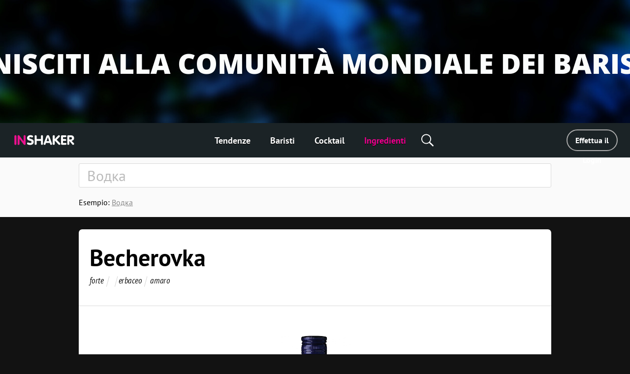

--- FILE ---
content_type: text/html; charset=utf-8
request_url: https://it.inshaker.com/goods/380
body_size: 9515
content:
<!DOCTYPE html><html lang="it"><head><title>Becherovka, cocktail al Becherovka</title><link rel="stylesheet" media="all" href="/assets/application-23ce8c9eea364188bc1ce7270513f1de0566a050909e3794152eb689a6d84eac.css" /><link rel="stylesheet" media="all" href="/assets/pages/cocktail/cocktail-085bdbbe09cb99582ceac9a7c22d094365e13ee106a7bf481cfc083db6cd2d51.css" data-dynamic="true" /><link rel="stylesheet" media="all" href="/assets/pages/cocktails/cocktails-033182fc45936e924e06ade3f8b12073b89be5461540d4704a77511c34606136.css" data-dynamic="true" /><link rel="stylesheet" media="all" href="/assets/pages/goods/goods-c5d1e6fd5d0c78dfec3188821db4f6483def33e7398ca4e090c997197e8456a9.css" data-dynamic="true" /><link rel="stylesheet" media="all" href="/assets/pages/articles-557a10c1258fb9ab5b95199f42ad4ed30ad6612ece031d930e1b981adba3f913.css" data-dynamic="true" /><link rel="stylesheet" media="all" href="/assets/search-13275d42732a7d07a4e921e73ff62dd68c64d4f3e3962250f086cc32b7b6f12a.css" data-dynamic="true" /><link rel="stylesheet" media="all" href="/assets/pages/faq-60b0856a53fe5bd31ebfdce5dbb49e032e16169bc79e1c59cd65be789ff62427.css" data-dynamic="true" /><meta content="Ricette di cocktail al Becherovka. Becherovka: Liquore tipico ceco, ottenuto dalla macerazione di una miscela di 20 erbe e spezie in un distillato neutro, che, in seguito, viene mescolato con acqua e zucchero, e invecchiato per due o tre settimane in botti di quercia." name="description" /><meta content="Becherovka, cocktail al Becherovka" property="og:title" /><meta content="Ricette di cocktail al Becherovka. Becherovka: Liquore tipico ceco, ottenuto dalla macerazione di una miscela di 20 erbe e spezie in un distillato neutro, che, in seguito, viene mescolato con acqua e zucchero, e invecchiato per due o tre settimane in botti di quercia." property="og:description" /><meta content="/inshaker-og.jpg" property="og:image" /><meta content="website" name="og:type" /><meta content="width=device-width, initial-scale=1, minimum-scale=1.0, user-scalable=no" name="viewport" /><meta content="noyaca" name="robots" /><link href="/favicons/favicon.svg" rel="icon" /><link color="#ffffff" href="/favicons/favicon.svg" rel="mask-icon" /><link href="/favicons/apple-icon-57x57.png" rel="apple-touch-icon" sizes="57x57" /><link href="/favicons/apple-icon-60x60.png" rel="apple-touch-icon" sizes="60x60" /><link href="/favicons/apple-icon-72x72.png" rel="apple-touch-icon" sizes="72x72" /><link href="/favicons/apple-icon-76x76.png" rel="apple-touch-icon" sizes="76x76" /><link href="/favicons/apple-icon-114x114.png" rel="apple-touch-icon" sizes="114x114" /><link href="/favicons/apple-icon-120x120.png" rel="apple-touch-icon" sizes="120x120" /><link href="/favicons/apple-icon-144x144.png" rel="apple-touch-icon" sizes="144x144" /><link href="/favicons/apple-icon-152x152.png" rel="apple-touch-icon" sizes="152x152" /><link href="/favicons/apple-icon-180x180.png" rel="apple-touch-icon" sizes="180x180" /><link href="/favicons/android-icon-192x192.png" rel="icon" sizes="192x192" type="image/png" /><link href="/favicons/favicon-32x32.png" rel="icon" sizes="32x32" type="image/png" /><link href="/favicons/favicon-96x96.png" rel="icon" sizes="96x96" type="image/png" /><link href="/favicons/favicon-16x16.png" rel="icon" sizes="16x16" type="image/png" /><link href="/favicons/manifest.json" rel="manifest" /><meta content="/ms-icon-144x144.png" name="msapplication-TileImage" /><meta content="#ffffff" name="theme-color" /><meta content="#ffffff" name="msapplication-TileColor" /><meta content="e28a2b0455b34ac9" name="yandex-verification" /><link href="http://127.0.0.1:3000/goods/380" hreflang="ru" rel="alternate" /><link href="http://127.0.0.1:3000/goods/380" hreflang="ukr" rel="alternate" /><link href="http://127.0.0.1:3000/goods/380" hreflang="de" rel="alternate" /><link href="http://127.0.0.1:3000/goods/380" hreflang="fr" rel="alternate" /><link href="http://127.0.0.1:3000/goods/380" hreflang="it" rel="alternate" /><link href="http://127.0.0.1:3000/goods/380" hreflang="es" rel="alternate" /><link href="http://127.0.0.1:3000/goods/380" hreflang="en-us" rel="alternate" /><link href="http://127.0.0.1:3000/goods/380" hreflang="en-uk" rel="alternate" /><script async="" charset="UTF-8" src="//web.webpushs.com/js/push/07c17eaf4954327bcd8fe4b3509b7dbf_1.js"></script><script async="" src="https://app.getreview.io/tags/poXcehvjeAKWmC0O/sdk.js"></script></head><body data-page="goods/show" data-user-avatar-image="/assets/common/avatar-icon-m-aafc69fc7c9c96c7c1dca0a0f7ded703eec272779ad660465bd43836d2663ee1.svg" lazy-bg-desktop="/assets/common/body-bg-bf9928ee232a5a485e2d840111ee4bb2b7affb0509ecc283e6c81d4956ca3038.jpg"><noscript><img src="https://www.google-analytics.com/collect?v=1&amp;tid=UA-1635720-17&amp;cid=74faf216-178c-48ee-ae04-f7c8b4264d28&amp;t=pageview&amp;dt=noscript&amp;dp=/goods/380" /></noscript><noscript><img src="https://mc.yandex.ru/watch/104361165" /></noscript><script>(function(i,s,o,g,r,a,m){i['GoogleAnalyticsObject']=r;i[r]=i[r]||function(){
  (i[r].q=i[r].q||[]).push(arguments)},i[r].l=1*new Date();a=s.createElement(o),
  m=s.getElementsByTagName(o)[0];a.async=1;a.src=g;m.parentNode.insertBefore(a,m)
})(window,document,'script','https://www.google-analytics.com/analytics.js','ga')

ga('create', 'UA-1635720-17')
ga('send', 'pageview')

// Yandex.Metrika counter
!function(e,t,a){(t[a]=t[a]||[]).push(function(){try{t.yaCounter104361165=new Ya.Metrika2({id:104361165,clickmap:!0,trackLinks:!0,accurateTrackBounce:!0,webvisor:!0})}catch(e){}});var c=e.getElementsByTagName("script")[0],n=e.createElement("script"),r=function(){c.parentNode.insertBefore(n,c)};n.type="text/javascript",n.async=!0,n.src="https://mc.yandex.ru/metrika/tag.js","[object Opera]"==t.opera?e.addEventListener("DOMContentLoaded",r,!1):r()}(document,window,"yandex_metrika_callbacks2");</script><script async="" src="https://www.googletagmanager.com/gtag/js?id=G-90XK9THMZN"></script><script>window.dataLayer = window.dataLayer || []; function gtag() {dataLayer.push(arguments);} gtag('js', new Date()); gtag('config', 'G-90XK9THMZN');</script><script id="mcjs">!function(c,h,i,m,p){m=c.createElement(h),p=c.getElementsByTagName(h)[0],m.async=1,m.src=i,p.parentNode.insertBefore(m,p)}(document,"script","https://chimpstatic.com/mcjs-connected/js/users/23c6a60c32920c0b343cdb27a/4a2408cc40da632aa8597ded4.js");</script><script src="https://appleid.cdn-apple.com/appleauth/static/jsapi/appleid/1/it_IT/appleid.auth.js" type="text/javascript"></script><script type="text/javascript"> var _tmr = window._tmr || (window._tmr = []); _tmr.push({id: "3089700", type: "pageView", start: (new Date()).getTime()}); (function (d, w, id) { if (d.getElementById(id)) return; var ts = d.createElement("script"); ts.type = "text/javascript"; ts.async = true; ts.id = id; ts.src = "https://top-fwz1.mail.ru/js/code.js"; var f = function () {var s = d.getElementsByTagName("script")[0]; s.parentNode.insertBefore(ts, s);}; if (w.opera == "[object Opera]") { d.addEventListener("DOMContentLoaded", f, false); } else { f(); } })(document, window, "topmailru-code"); </script><noscript><div><img alt="Top.Mail.Ru" src="https://top-fwz1.mail.ru/counter?id=3089700;js=na" style="border:0;position:absolute;left:-9999px;" /></div></noscript><a href="https://it.inshaker.com/users/sign_in" id="banner"><img class="desktop banner" data-src="/uploads/billboard/promo/31/1650019173-5.jpg" /><img class="mobile banner" data-src="/uploads/billboard/mobile_image/31/1650019173-5.jpg" /><script>(function(){
  desktopMediaQuery = matchMedia('(min-width: 992px)')
  var desktop = banner.querySelector('.banner.desktop')
  var mobile = banner.querySelector('.banner.mobile')

  var listener = function(m) {
    if (m.matches) {
      if (desktop.dataset.src) {
        desktop.src = desktop.dataset.src
      }
    } else {
      if (mobile.dataset.src) {
        mobile.src = mobile.dataset.src
      }
    }
  }
  banner.setSrc = function() {
    listener(desktopMediaQuery)
  }
  banner.setSrc()
  desktopMediaQuery.addListener(listener)
})()</script></a><div class="desktop-header desktop"><a class="logo" href="/"><img src="/assets/common/logo-4bfdb85cfd6f55be4eeedd5b57c908c01806a711f88622a932aad9abb34fce11.svg" /></a><div class="links"><a class="link" href="/">Tendenze</a><a class="link" href="/user_barmen">Baristi</a><a class="link" href="/cocktails">Cocktail</a><a class="link" href="/goods">Ingredienti</a><div class="global-search-button"><div class="icon search" onmousedown="toggleSearch(event)"></div><div class="global-search desktop"><input autocomplete="off" class="global-search-input" name="q" onfocus="globalSearchFocus(this)" oninput="globalSearchInput(this)" placeholder="Cerca per sito" /><div class="search-clear-button mobile" onclick="clearGlobalSearch(this)"></div></div></div></div><div class="right"><a class="login" data-type="popup" href="/users/sign_in">Effettua il Login</a></div></div><div class="mobile-top-header mobile-header mobile slide-up-on-scroll"><a class="logo" href="/"><img src="/assets/common/logo-4bfdb85cfd6f55be4eeedd5b57c908c01806a711f88622a932aad9abb34fce11.svg" /></a><div class="right-control"><div class="icon search" onmousedown="toggleSearch(event)"></div><a class="icon logout" data-refresh-layout="true" href="/users/sign_out"></a></div><div class="hamburger" onclick="toggleMobileMenu()"><div class="line"></div><div class="line"></div><div class="line"></div></div></div><div class="mobile-top-header mobile-login-header mobile"><a class="back signin" onclick="history.back()"></a><a class="back signup forgot" onclick="backInPassword()"></a><a class="back omniauth-email" href="/users/sign_in"></a><article><div class="signin">Effettua il Login</div><div class="signup">Accedi</div><div class="forgot">Dimenticata la password?</div><div class="omniauth-email">Inserisci le tue informazioni</div></article></div><div class="mobile-menu mobile"><div class="mobile-menu-header"><div class="hamburger" onclick="toggleMobileMenu()"></div><a class="logo" href="/"><img src="/assets/welcome/logo-4bfdb85cfd6f55be4eeedd5b57c908c01806a711f88622a932aad9abb34fce11.svg" /></a><div class="content"><div class="login"><a href="/users/sign_in">Effettua il Login</a></div></div></div><div class="mobile-menu-content"><div class="mobile-menu-content-link"><a class="link" href="/"><div class="icon"><img src="/assets/articles/trends-86ee541ebed8e936488d8414883716f6fa1532afcd80227cbeb3f4b7b08cab3f.png" srcset="/assets/articles/trends@2x-16a5ab6deb483bb3a516de7d7a42047b4a8bd54d45c03f4b808ac0d6054614b1.png 2x, /assets/articles/trends@3x-b9ef9ef4b84bfd1c5283a2b86af476fb586a7e83e9b62706e536a3ead65e548d.png 3x" /></div><div class="text">Tendenze</div></a></div><div class="mobile-menu-content-link"><a class="link" href="/user_barmen"><div class="icon"><img src="/assets/icons/user-0061ebceb8ca9dc0df896caf7e651b18ddc89f68c03537c37b7c29be406f7c6c.png" srcset="/assets/icons/user@2x-5d327ad1760af62c5c3c2ca9021a19ade9a0cb40b4748c7fbf5cd6cfd482efab.png 2x, /assets/icons/user@3x-b20e7354af20c44dcf23c798f8716547b8d8c97d37d1f0375172f35e1a829cec.png 3x" /></div><div class="text">Baristi</div></a></div><div class="mobile-menu-content-link"><a class="link" href="/cocktails"><div class="icon"><img src="/assets/icons/cocktail-038c86fd1a793b17b6a96c438962283a46c5a2d01e72114d0faeb610bd741a03.png" srcset="/assets/icons/cocktail@2x-02723a91c268c951f5142cedd54de6c6203bfc2708d4a297edc26d4a04f17cd7.png 2x, /assets/icons/cocktail@3x-7c817f5b280c569fd0c84fd0c47fd0b14beccf1c68bce84bcaba02028afd3ee5.png 3x" /></div><div class="text">Cocktail</div></a></div><div class="mobile-menu-content-link"><a class="link" href="/goods"><div class="icon"><img src="/assets/icons/champagne-f97a6e34732db95fd5780dbc9d164a2083e67df50fd8601cb802196889e87b0d.png" srcset="/assets/icons/champagne@2x-6057535b57de54d922f5c833e3792cbcdc65454930d5d83d561a9c885971f863.png 2x, /assets/icons/champagne@3x-28b073fbb53ca546fa5a4f658c5c82f3c4b1de31fa48efb871b0be8333c1b9c4.png 3x" /></div><div class="text">Ingredienti</div></a></div><div class="mobile-menu-content-link"><a class="link" href="/parties"><div class="icon"><img src="/assets/icons/balloon-e72f0d896d32513c89f1cd3275af302bf2c3fd82037ce2e6cb3c2c211694e69f.png" srcset="/assets/icons/balloon@2x-facc990384e8e3839182c1d17e99c3dd99a6bf167ec4987e0a46d403a394b7d3.png 2x, /assets/icons/balloon@3x-3741ceb55ebe827d398a2e50c55e059fe66be150345570adf5a5d810bd0d99b1.png 3x" /></div><div class="text">Calcolatore del partito</div></a></div><div class="mobile-menu-content-link"><a class="link" href="/ratings"><div class="icon"><img src="/assets/icons/bars-63d59376253742921643c5e8eeb01ed022c5c2137a78ebce47bb36635e2a1f40.png" srcset="/assets/icons/bars@2x-7dad4ff461763f9d1d81f7798591ef02a10690e1ee0402d2f73e43e5abe620c1.png 2x, /assets/icons/bars@3x-ea173f216d2ba09736fc4f0874d887c4622852adfa26ad972068e64ab123cd2f.png 3x" /></div><div class="text">Valutazione Cocktail</div></a></div><div class="mobile-menu-content-link"><a class="link" href="/barmen"><div class="icon"><img src="/assets/icons/star-80942f49ec51557d72618e68c69a7f0e1b2c74694a7a400962553e7b44875d20.png" srcset="/assets/icons/star@2x-6c082e40d064e4c6af98ad687356d4875495b6a9a4a8e30d90a4f9ae01830b66.png 2x, /assets/icons/star@3x-328b68f7becd4aba38430c13aa909cfeee535dab1704d290223402cdf958e174.png 3x" /></div><div class="text">Stelle</div></a></div></div><div class="mobile-menu-footer"><a class="link" href="/chi-siamo">Chi siamo</a><a class="link" href="/cdn-cgi/l/email-protection#ec89888598839e858d80ac85829f848d87899ec28f8381">Contatti</a><a class="link" href="/welcome#languages">Cambia lingua</a><div class="socials mobile"></div><div class="copy">© Inshaker 2025</div></div></div><div class="global-search mobile"><input autocomplete="off" class="global-search-input" name="q" onfocus="globalSearchFocus(this)" oninput="globalSearchInput(this)" placeholder="Cerca per sito" /><div class="search-clear-button mobile" onclick="clearGlobalSearch(this)"></div></div><div class="global-search-results slide-up-on-scroll" data-articles-sections="trends,missions" data-i18n-count="{&quot;few&quot;:&quot;%{count} risultati&quot;,&quot;many&quot;:&quot;%{count} risultati&quot;,&quot;one&quot;:&quot;%{count} risultati&quot;,&quot;other&quot;:&quot;%{count} risultati&quot;}" hidden=""><div class="global-search-results-section global-search-results-trends-section"><div class="global-search-result-title"><div class="global-search-result-title-text">Tendenze - <div class="count"></div></div><a class="global-search-result-link-to-all">Vedi tutto</a></div><div class="items"></div></div><div class="global-search-results-section global-search-results-missions-section"><div class="global-search-result-title"><div class="global-search-result-title-text">Missione - <div class="count"></div></div><a class="global-search-result-link-to-all">Vedi tutto</a></div><div class="items"></div></div><div class="global-search-results-section global-search-results-goods-section"><div class="global-search-result-title"><div class="global-search-result-title-text">Ingredienti - <div class="count"></div></div><a class="global-search-result-link-to-all">Vedi tutto</a></div><div class="items"></div></div><div class="global-search-results-section global-search-results-cocktails-section"><div class="global-search-result-title"><div class="global-search-result-title-text">Cocktail - <div class="count"></div></div><a class="global-search-result-link-to-all">Vedi tutto</a></div><div class="items"></div></div><div class="global-search-results-section global-search-results-users-section"><div class="global-search-result-title"><div class="global-search-result-title-text">Baristi - <div class="count"></div></div><a class="global-search-result-link-to-all">Vedi tutto</a></div><div class="items"></div></div><div class="global-search-results-section global-search-results-barmen-section"><div class="global-search-result-title"><div class="global-search-result-title-text">Stelle - <div class="count"></div></div><a class="global-search-result-link-to-all">Vedi tutto</a></div><div class="items"></div></div><div hidden=""><svg class="signed-lock" height="16px" viewbox="0 0 1792 1792" width="16px" xmlns="https://www.w3.org/2000/svg"><path d="M1728 576v256q0 26-19 45t-45 19h-64q-26 0-45-19t-19-45v-256q0-106-75-181t-181-75-181 75-75 181v192h96q40 0 68 28t28 68v576q0 40-28 68t-68 28h-960q-40 0-68-28t-28-68v-576q0-40 28-68t68-28h672v-192q0-185 131.5-316.5t316.5-131.5 316.5 131.5 131.5 316.5z"></path></svg><svg class="unsigned-lock" height="16px" version="1.1" viewbox="0.0 0 1152.0 2048" width="16px" xmlns="https://www.w3.org/2000/svg" xmlns:xlink="https://www.w3.org/1999/xlink"><path d="M320,896h512V704c0-70.667-25-131-75-181s-110.333-75-181-75s-131,25-181,75s-75,110.333-75,181V896z M1152,992v576  c0,26.667-9.333,49.333-28,68s-41.333,28-68,28H96c-26.667,0-49.333-9.333-68-28s-28-41.333-28-68V992c0-26.667,9.333-49.333,28-68  s41.333-28,68-28h32V704c0-122.667,44-228,132-316s193.333-132,316-132s228,44,316,132s132,193.333,132,316v192h32  c26.667,0,49.333,9.333,68,28S1152,965.333,1152,992z"></path></svg></div></div><div id="landscape"><div class="landscape-content"><img src="/assets/common/landscape-icon-5cc1ef1419e9ae11855a5c837dba9ac7d30edf81049f2561ca5ee9abcfe9029e.svg" /><p>Per cortesia tieni diritto il telefono</p></div></div><div id="sub-header"><form action="/goods" class="search-form"><div class="search-form-content mobile-padding-bottom"><input autocomplete="off" class="search-input" name="q" placeholder="Водка" value="" /><span class="search-clear-button"></span><ul class="search-autocomplete" data-min-length="2" data-path="/goods/autocomplete"></ul></div><div class="search-footer"><div class="search-example"><span class="label">Esempio: </span><span class="value">Водка</span></div></div></form></div><div id="main"><div class="common-box good" id="the-cocktail"><div class="common-title header"><h1 class="common-name">Becherovka</h1><ul class="tags"><li class="item"> <a class="tag" href="/goods?q=forte">forte</a></li><li class="item"> <a class="tag" href="/goods"></a></li><li class="item"> <a class="tag" href="/goods?q=erbaceo">erbaceo</a></li><li class="item"> <a class="tag" href="/goods?q=amaro">amaro</a></li></ul></div><div class="common-content common-image-frame photo goods-photo" style="background-image:url(/uploads/good/image_common/380/Becherovka-promo.jpg)"></div><div id="goods-about"><div class="common-content-plain common-wave common-content"><div class="body"><span id="goods-text"><p>Liquore tipico ceco, ottenuto dalla macerazione di una miscela di 20 erbe e spezie in un distillato neutro, che, in seguito, viene mescolato con acqua e zucchero, e invecchiato per due o tre settimane in botti di quercia.</p></span></div></div></div></div><div class="common-box"><div class="common-content common-top" id="related"><div class="common-content-plain"><h2 class="common-sub-title title"><span class="common-sub-name">6 cocktails con Becherovka</span></h2></div><div class="cocktail-rows"><div class="cocktail-item" data-id="198"><a class="cocktail-item-preview" href="/cocktails/198-bohemian"><img class="cocktail-item-image" height="300" src="/uploads/cocktail/hires/198/icon_1557227720-Bohemian__highres.jpg" title="Bohemian" /><div class="cocktail-item-name">Bohemian</div></a><div class="cocktail-item-goods"><a class="cocktail-item-good" href="/goods/380"><img class="cocktail-item-good-icon" src="/uploads/good/icon_it/380/Becherovka-preview.jpg" style="background-color:#8C9846" title="Becherovka" /><div class="cocktail-item-good-name">Becherovka</div></a><a class="cocktail-item-good" href="/goods/399"><img class="cocktail-item-good-icon" src="/uploads/good/icon_it/399/1619162210-De-Kuyper-Peach-200х200.jpg" style="background-color:#D9BA9B" title="Liquore alla pesca" /><div class="cocktail-item-good-name">Liquore alla pesca</div></a><a class="cocktail-item-good" href="/goods/133"><img class="cocktail-item-good-icon" src="/uploads/good/icon_common/133/1562833131-Honey_syrup_-_icon.jpg" style="background-color:#D7C9A4" title="Sciroppo di miele" /><div class="cocktail-item-good-name">Sciroppo di miele</div></a><a class="cocktail-item-good" href="/goods/9"><img class="cocktail-item-good-icon" src="/uploads/good/icon_it/9/Lemon_juice-preview.jpg" style="background-color:#D1C851" title="Succo di limone" /><div class="cocktail-item-good-name">Succo di limone</div></a><a class="cocktail-item-good" href="/goods/502"><img class="cocktail-item-good-icon" src="/uploads/good/icon_it/502/Earl-Grey-tea-preview.jpg" style="background-color:#53474B" title="Tè earl grey" /><div class="cocktail-item-good-name">Tè earl grey</div></a><a class="cocktail-item-good" href="/goods/528"><img class="cocktail-item-good-icon" src="/uploads/good/icon_it/528/Green-Apple-preview.jpg" style="background-color:#80A560" title="Mela" /><div class="cocktail-item-good-name">Mela</div></a><a class="cocktail-item-good" href="/goods/120"><img class="cocktail-item-good-icon" src="/uploads/good/icon_it/120/cinnamon-preview.jpg" style="background-color:#B67440" title="Cannella in polvere" /><div class="cocktail-item-good-name">Cannella in polvere</div></a><a class="cocktail-item-good" href="/goods/31"><img class="cocktail-item-good-icon" src="/uploads/good/icon_it/31/preview.jpg" style="background-color:#BBC1D1" title="Cubetti di ghiaccio" /><div class="cocktail-item-good-name">Cubetti di ghiaccio</div></a></div></div><div class="cocktail-item" data-id="509"><a class="cocktail-item-preview" href="/cocktails/509-piazza-rossa"><img class="cocktail-item-image" height="242" src="/uploads/cocktail/hires/509/icon_1556629387-Red-Square__highres.jpg" title="Piazza Rossa" /><div class="cocktail-item-name">Piazza Rossa</div></a><div class="cocktail-item-goods"><a class="cocktail-item-good" href="/goods/380"><img class="cocktail-item-good-icon" src="/uploads/good/icon_it/380/Becherovka-preview.jpg" style="background-color:#8C9846" title="Becherovka" /><div class="cocktail-item-good-name">Becherovka</div></a><a class="cocktail-item-good" href="/goods/121"><img class="cocktail-item-good-icon" src="/uploads/good/icon_common/121/1562834051-Vanilla_syrup_-_icon.jpg" style="background-color:#CCCBB6" title="Sciroppo di vaniglia" /><div class="cocktail-item-good-name">Sciroppo di vaniglia</div></a><a class="cocktail-item-good" href="/goods/9"><img class="cocktail-item-good-icon" src="/uploads/good/icon_it/9/Lemon_juice-preview.jpg" style="background-color:#D1C851" title="Succo di limone" /><div class="cocktail-item-good-name">Succo di limone</div></a><a class="cocktail-item-good" href="/goods/713"><img class="cocktail-item-good-icon" src="/uploads/good/icon_common/713/1562581236-icon.jpg" style="background-color:#E7CED2" title="Purea di lampone" /><div class="cocktail-item-good-name">Purea di lampone</div></a><a class="cocktail-item-good" href="/goods/576"><img class="cocktail-item-good-icon" src="/uploads/good/icon_it/576/Rosemary-preview.jpg" style="background-color:#6C9249" title="Rosmarino" /><div class="cocktail-item-good-name">Rosmarino</div></a><a class="cocktail-item-good" href="/goods/31"><img class="cocktail-item-good-icon" src="/uploads/good/icon_it/31/preview.jpg" style="background-color:#BBC1D1" title="Cubetti di ghiaccio" /><div class="cocktail-item-good-name">Cubetti di ghiaccio</div></a></div></div><div class="cocktail-item" data-id="954"><a class="cocktail-item-preview" href="/cocktails/954-vin-brul-ceco"><img class="cocktail-item-image" height="266" src="/uploads/cocktail/hires/954/icon_1556721463-Czech-Mulled-Wine__highres.jpg" title="Vin Brulé Ceco" /><div class="cocktail-item-name">Vin Brulé Ceco</div></a><div class="cocktail-item-goods"><a class="cocktail-item-good" href="/goods/380"><img class="cocktail-item-good-icon" src="/uploads/good/icon_it/380/Becherovka-preview.jpg" style="background-color:#8C9846" title="Becherovka" /><div class="cocktail-item-good-name">Becherovka</div></a><a class="cocktail-item-good" href="/goods/432"><img class="cocktail-item-good-icon" src="/uploads/good/icon_it/432/dry-red-wine-preview.jpg" style="background-color:#4C3C47" title="Vino rosso secco" /><div class="cocktail-item-good-name">Vino rosso secco</div></a><a class="cocktail-item-good" href="/goods/176"><img class="cocktail-item-good-icon" src="/uploads/good/icon_it/176/Lime_juice-preview.jpg" style="background-color:#B3BE56" title="Succo di lime" /><div class="cocktail-item-good-name">Succo di lime</div></a><a class="cocktail-item-good" href="/goods/589"><img class="cocktail-item-good-icon" src="/uploads/good/icon_it/589/Honey-preview.jpg" style="background-color:#754C0E" title="Miele" /><div class="cocktail-item-good-name">Miele</div></a><a class="cocktail-item-good" href="/goods/330"><img class="cocktail-item-good-icon" src="/uploads/good/icon_it/330/cinnamon-stick-preview.jpg" style="background-color:#9A6B4F" title="Bastoncini di cannella" /><div class="cocktail-item-good-name">Bastoncini di cannella</div></a></div></div><div class="cocktail-item" data-id="955"><a class="cocktail-item-preview" href="/cocktails/955-t-ceco"><img class="cocktail-item-image" height="310" src="/uploads/cocktail/hires/955/icon_1556721893-chech-saloop-highres.jpg" title="Tè Ceco" /><div class="cocktail-item-name">Tè Ceco</div></a><div class="cocktail-item-goods"><a class="cocktail-item-good" href="/goods/380"><img class="cocktail-item-good-icon" src="/uploads/good/icon_it/380/Becherovka-preview.jpg" style="background-color:#8C9846" title="Becherovka" /><div class="cocktail-item-good-name">Becherovka</div></a><a class="cocktail-item-good" href="/goods/295"><img class="cocktail-item-good-icon" src="/uploads/good/icon_common/295/1562833766-Simple_syrup_-_icon.jpg" style="background-color:#C6C4AF" title="Sciroppo di zucchero" /><div class="cocktail-item-good-name">Sciroppo di zucchero</div></a><a class="cocktail-item-good" href="/goods/9"><img class="cocktail-item-good-icon" src="/uploads/good/icon_it/9/Lemon_juice-preview.jpg" style="background-color:#D1C851" title="Succo di limone" /><div class="cocktail-item-good-name">Succo di limone</div></a><a class="cocktail-item-good" href="/goods/8"><img class="cocktail-item-good-icon" src="/uploads/good/icon_it/8/Frobishers-Orange-juice-preview.jpg" style="background-color:#E2C49E" title="Succo d&#39;arancia" /><div class="cocktail-item-good-name">Succo d&#39;arancia</div></a><a class="cocktail-item-good" href="/goods/79"><img class="cocktail-item-good-icon" src="/uploads/good/icon_it/79/still-water-voss-preview.jpg" style="background-color:#D1DADF" title="Acqua naturale" /><div class="cocktail-item-good-name">Acqua naturale</div></a><a class="cocktail-item-good" href="/goods/4"><img class="cocktail-item-good-icon" src="/uploads/good/icon_it/4/orange-preview.jpg" style="background-color:#F2A410" title="Arancia" /><div class="cocktail-item-good-name">Arancia</div></a></div></div><div class="cocktail-item" data-id="518"><a class="cocktail-item-preview" href="/cocktails/518-bonnie-e-clyde"><img class="cocktail-item-image" height="158" src="/uploads/cocktail/hires/518/icon_1556817109-Bonnie-and-Clyde__highres.jpg" title="Bonnie e Clyde" /><div class="cocktail-item-name">Bonnie e Clyde</div></a><div class="cocktail-item-goods"><a class="cocktail-item-good" href="/goods/380"><img class="cocktail-item-good-icon" src="/uploads/good/icon_it/380/Becherovka-preview.jpg" style="background-color:#8C9846" title="Becherovka" /><div class="cocktail-item-good-name">Becherovka</div></a><a class="cocktail-item-good" href="/goods/405"><img class="cocktail-item-good-icon" src="/uploads/good/icon_it/405/1619162472-De-Kuyper-Sour-Apple-200х200.jpg" style="background-color:#A5C282" title="Liquore alla mela verde" /><div class="cocktail-item-good-name">Liquore alla mela verde</div></a><a class="cocktail-item-good" href="/goods/176"><img class="cocktail-item-good-icon" src="/uploads/good/icon_it/176/Lime_juice-preview.jpg" style="background-color:#B3BE56" title="Succo di lime" /><div class="cocktail-item-good-name">Succo di lime</div></a><a class="cocktail-item-good" href="/goods/603"><img class="cocktail-item-good-icon" src="/uploads/good/icon_it/603/Gooseberry-Jam-preview.jpg" style="background-color:#B0A68B" title="Confettura di uva spina" /><div class="cocktail-item-good-name">Confettura di uva spina</div></a><a class="cocktail-item-good" href="/goods/31"><img class="cocktail-item-good-icon" src="/uploads/good/icon_it/31/preview.jpg" style="background-color:#BBC1D1" title="Cubetti di ghiaccio" /><div class="cocktail-item-good-name">Cubetti di ghiaccio</div></a></div></div><div class="cocktail-item" data-id="455"><a class="cocktail-item-preview" href="/cocktails/455-karel-gott"><img class="cocktail-item-image" height="241" src="/uploads/cocktail/hires/455/icon_Karel-Gott__highres.jpg" title="Karel Gott" /><div class="cocktail-item-name">Karel Gott</div></a><div class="cocktail-item-goods"><a class="cocktail-item-good" href="/goods/88"><img class="cocktail-item-good-icon" src="/uploads/good/icon_it/88/Rum-Angostura-Reserva-White-preview.jpg" style="background-color:#D7BF9B" title="Rum bianco" /><div class="cocktail-item-good-name">Rum bianco</div></a><a class="cocktail-item-good" href="/goods/54"><img class="cocktail-item-good-icon" src="/uploads/good/icon_it/54/1619161011-De-Kuyper-Triple-Sec-200х200.jpg" style="background-color:#D7BCA7" title="Triple sec" /><div class="cocktail-item-good-name">Triple sec</div></a><a class="cocktail-item-good" href="/goods/380"><img class="cocktail-item-good-icon" src="/uploads/good/icon_it/380/Becherovka-preview.jpg" style="background-color:#8C9846" title="Becherovka" /><div class="cocktail-item-good-name">Becherovka</div></a><a class="cocktail-item-good" href="/goods/295"><img class="cocktail-item-good-icon" src="/uploads/good/icon_common/295/1562833766-Simple_syrup_-_icon.jpg" style="background-color:#C6C4AF" title="Sciroppo di zucchero" /><div class="cocktail-item-good-name">Sciroppo di zucchero</div></a><a class="cocktail-item-good" href="/goods/481"><img class="cocktail-item-good-icon" src="/uploads/good/icon_it/481/Frobishers-Cranberry-juice-preview.jpg" style="background-color:#D8B1A0" title="Succo di mirtilli rossi" /><div class="cocktail-item-good-name">Succo di mirtilli rossi</div></a><a class="cocktail-item-good" href="/goods/176"><img class="cocktail-item-good-icon" src="/uploads/good/icon_it/176/Lime_juice-preview.jpg" style="background-color:#B3BE56" title="Succo di lime" /><div class="cocktail-item-good-name">Succo di lime</div></a><a class="cocktail-item-good" href="/goods/152"><img class="cocktail-item-good-icon" src="/uploads/good/icon_it/152/raspberry-preview.jpg" style="background-color:#D35560" title="Lampone" /><div class="cocktail-item-good-name">Lampone</div></a><a class="cocktail-item-good" href="/goods/31"><img class="cocktail-item-good-icon" src="/uploads/good/icon_it/31/preview.jpg" style="background-color:#BBC1D1" title="Cubetti di ghiaccio" /><div class="cocktail-item-good-name">Cubetti di ghiaccio</div></a></div></div></div></div></div><div class="common-box"><div class="common-content common-top" id="trendy-goods"><div class="common-content-plain"><h2 class="common-sub-title title"><span class="common-sub-name">Becherovka è perfetto da combinare con</span></h2></div><ul class="goods"><li class="common-good-icon"><a class="common-good-icon" href="/goods/330"><div class="icon" lazy-bg="/uploads/good/icon_it/330/cinnamon-stick-preview.jpg" style="background-color:#9A6B4F"></div><div class="name">Bastoncini di cannella</div></a></li><li class="common-good-icon"><a class="common-good-icon" href="/goods/589"><div class="icon" lazy-bg="/uploads/good/icon_it/589/Honey-preview.jpg" style="background-color:#754C0E"></div><div class="name">Miele</div></a></li><li class="common-good-icon"><a class="common-good-icon" href="/goods/121"><div class="icon" lazy-bg="/uploads/good/icon_common/121/1562834051-Vanilla_syrup_-_icon.jpg" style="background-color:#CCCBB6"></div><div class="name">Sciroppo di vaniglia</div></a></li><li class="common-good-icon"><a class="common-good-icon" href="/goods/79"><div class="icon" lazy-bg="/uploads/good/icon_it/79/still-water-voss-preview.jpg" style="background-color:#D1DADF"></div><div class="name">Acqua naturale</div></a></li><li class="common-good-icon"><a class="common-good-icon" href="/goods/576"><div class="icon" lazy-bg="/uploads/good/icon_it/576/Rosemary-preview.jpg" style="background-color:#6C9249"></div><div class="name">Rosmarino</div></a></li><li class="common-good-icon"><a class="common-good-icon" href="/goods/432"><div class="icon" lazy-bg="/uploads/good/icon_it/432/dry-red-wine-preview.jpg" style="background-color:#4C3C47"></div><div class="name">Vino rosso secco</div></a></li><li class="common-good-icon"><a class="common-good-icon" href="/goods/405"><div class="icon" lazy-bg="/uploads/good/icon_it/405/1619162472-De-Kuyper-Sour-Apple-200х200.jpg" style="background-color:#A5C282"></div><div class="name">Liquore alla mela verde</div></a></li><li class="common-good-icon"><a class="common-good-icon" href="/goods/603"><div class="icon" lazy-bg="/uploads/good/icon_it/603/Gooseberry-Jam-preview.jpg" style="background-color:#B0A68B"></div><div class="name">Confettura di uva spina</div></a></li></ul></div></div><div class="common-box"><div class="common-content common-top" id="faq"><div class="common-content-plain"><h2 class="common-sub-title title"><span class="common-sub-name">Domande frequenti sui cocktail</span></h2></div><div class="faq-block" itemscope="" itemtype="https://schema.org/FAQPage"><div class="faq-block__item" itemprop="mainEntity" itemscope="" itemtype="https://schema.org/Question"><h3 class="faq-block__question" itemprop="name">Quali cocktail sono di tendenza ora<i class="faq-block__icon"></i></h3><div class="faq-block__answer_box" itemprop="acceptedAnswer" itemscope="" itemtype="https://schema.org/Answer"><div class="faq-block__answer" itemprop="text">I 5 cocktail più famosi al mondo - <a href="/cocktails/594-martini-royale">Martini Royale</a><span>,</span><a href="/cocktails/314-laguna-blu">Laguna Blu</a><span>,</span><a href="/cocktails/677-margarita-alla-fragola">Margarita alla Fragola</a><span>,</span><a href="/cocktails/869-tequila-batanga">Tequila Batanga</a><span>,</span><a href="/cocktails/13-smash-al-basilico">Smash al Basilico</a></div></div></div><div class="faq-block__item" itemprop="mainEntity" itemscope="" itemtype="https://schema.org/Question"><h3 class="faq-block__question" itemprop="name">Quali cocktail ci sono Becherovka<i class="faq-block__icon"></i></h3><div class="faq-block__answer_box" itemprop="acceptedAnswer" itemscope="" itemtype="https://schema.org/Answer"><div class="faq-block__answer" itemprop="text">TOP 5 cocktail più popolari con Becherovka - <a href="/cocktails/198-bohemian">Bohemian</a><span>,</span><a href="/cocktails/509-piazza-rossa">Piazza Rossa</a><span>,</span><a href="/cocktails/954-vin-brul-ceco">Vin Brulé Ceco</a><span>,</span><a href="/cocktails/955-t-ceco">Tè Ceco</a><span>,</span><a href="/cocktails/518-bonnie-e-clyde">Bonnie e Clyde</a></div></div></div><div class="faq-block__item" itemprop="mainEntity" itemscope="" itemtype="https://schema.org/Question"><h3 class="faq-block__question" itemprop="name">Ciò che è combinato con Becherovka<i class="faq-block__icon"></i></h3><div class="faq-block__answer_box" itemprop="acceptedAnswer" itemscope="" itemtype="https://schema.org/Answer"><div class="faq-block__answer" itemprop="text">Nei cocktail, Becherovka va bene con - <a href="/goods/405">Liquore alla mela verde</a><span>,</span><a href="/goods/432">Vino rosso secco</a><span>,</span><a href="/goods/121">Sciroppo di vaniglia</a><span>,</span><a href="/goods/79">Acqua naturale</a><span>,</span><a href="/goods/576">Rosmarino</a></div></div></div></div></div></div></div><div id="popup"><div class="window"><div class="close"><svg height="32" viewbox="0 0 32 32" width="32" xmlns="https://www.w3.org/2000/svg"><path d="M4 8 L8 4 L16 12 L24 4 L28 8 L20 16 L28 24 L24 28 L16 20 L8 28 L4 24 L12 16 z"></path></svg></div><div class="content"></div></div></div><div hidden="" id="page-loading"></div><div id="footer"><div class="groups"><div class="group desktop"><div class="title">Principale</div><a href="/">Tendenze</a><a href="/user_barmen">Baristi</a><a href="/cocktails">Cocktail</a><a href="/goods">Ingredienti</a></div><div class="group"><div class="title">Utile</div><a href="/parties">Calcolatore del partito</a><a href="/collections">Collezione di Cocktail</a><a href="/barmen">Stelle</a></div><div class="group"><div class="title">Inshaker</div><a href="/chi-siamo">Chi siamo</a><a class="desktop" href="/cdn-cgi/l/email-protection#3356575a475c415a525f735a5d405b525856411d505c5e">Contatti</a></div><div class="languages desktop"><div class="group"><div class="title">Cambia lingua</div><a class="lang-link" data-locale-index="3" data-refresh-layout="true" href="//uk.inshaker.com/goods/380" hreflang="uk" rel="alternate">Inglese UK</a><a class="lang-link" data-locale-index="4" data-refresh-layout="true" href="//de.inshaker.com/goods/380" hreflang="de" rel="alternate">Tedesco</a><a class="lang-link" data-locale-index="5" data-refresh-layout="true" href="//es.inshaker.com/goods/380" hreflang="es" rel="alternate">Spagnolo</a><a class="lang-link" data-locale-index="2" data-refresh-layout="true" href="//us.inshaker.com/goods/380" hreflang="en" rel="alternate">Inglese USA</a></div><div class="group"><div class="empty"></div><a class="lang-link" data-locale-index="6" data-refresh-layout="true" href="//fr.inshaker.com/goods/380" hreflang="fr" rel="alternate">Françese</a><a class="lang-link" data-locale-index="1" data-refresh-layout="true" href="//ua.inshaker.com/goods/380" hreflang="ua" rel="alternate">Українська</a><a class="lang-link" data-locale-index="0" data-refresh-layout="true" href="//ru.inshaker.com/goods/380" hreflang="ru" rel="alternate">Русский</a><a class="lang-link" data-locale-index="7" data-refresh-layout="true" href="//it.inshaker.com/goods/380" hreflang="it" rel="alternate">Italiano</a></div></div><div class="group socials"><div class="title">Seguici</div><a class="mobile" href="/cdn-cgi/l/email-protection#2a4f4e435e4558434b466a434459424b414f5804494547"><img src="/assets/common/footer/contacts-ecf2e4f67487f8177eaf43bdee13cae5bf2b0b145b54f988fdc70778a6ea42e2.svg" />Contatti</a><a class="mobile" href="/welcome#languages"><img src="/assets/common/footer/lang-0af417876510790868006f4c0656fb7e6e7360de88b2a61960cb37b1c647ec7e.svg" />Scegli lingua</a></div></div><div class="login mobile"><a href="/users/sign_in">Effettua il Login</a></div><div class="bottom">© Inshaker.com 2026<div class="age">21+</div></div></div><div class="popup-modal popup-up hide" id="ua-popup"><div class="popup-modal-content"><div class="popup-title">Ласкаво просимо!</div><div class="logo"><img src="/assets/welcome/logo-4bfdb85cfd6f55be4eeedd5b57c908c01806a711f88622a932aad9abb34fce11.svg" /></div><p>Ви зайшли на сайт з України, <br>пропонуємо скористатися українською версією сайта</p><div class="field-action"><span class="btn btn-primary ua-p" onclick="openUaVersion()">Перейти на українську версію</span></div><div class="field-link"><a id="hide-popup_ua">Resta sul sito web in Inglese</a></div></div></div><noindex><a class="overall-technical-warning" href="//www.enable-javascript.com/" id="nojs-warning">Hai disabilitato javascript nel tuo browser. Il nostro sito web non funziona bene senza di lui.<span class="time">Per cortesia, abilitalo.</span></a></noindex><noscript><style>body { padding-top: 50px; }
#nojs-warning { display: block; }</style></noscript><div class="popup-modal popup-up hidden" id="confirm-popup"><div class="popup-modal-content"><div class="popup-title confirmation-message"></div><div class="buttons"><div class="btn btn-border" id="cancel-button">Cancella</div><div class="btn btn-primary party-delete" id="delete-button">Elimina</div></div></div></div><script data-cfasync="false" src="/cdn-cgi/scripts/5c5dd728/cloudflare-static/email-decode.min.js"></script><script src="/assets/application-85531c28779e992f9df92d2ceb37f95b6573ea5569167f00dc5c6d14c32d8c90.js"></script><script src="/assets/goods/show-93cc8bcb9cd3252588bfa4ae66e92cc0976c7393bc0fe5154b2e4633634e0ef4.js" data-dynamic="true"></script><script src="/assets/goods/read_more-497d7b37ef937f3a1210b89e18450e515a72daf47c502a9bc9850934d7801bef.js" data-dynamic="true"></script><script src="/assets/goods/faq-4e21c64291e80fd4d7600f83e4a47d55ffb9598e0d0780f13ac63a04ee097ec5.js" data-dynamic="true"></script></body></html>

--- FILE ---
content_type: text/css
request_url: https://it.inshaker.com/assets/pages/cocktail/cocktail-085bdbbe09cb99582ceac9a7c22d094365e13ee106a7bf481cfc083db6cd2d51.css
body_size: 3704
content:
.ingredient-tables{display:flex;align-items:flex-start;margin-top:18px;font-size:18px;line-height:24px}.ingredient-tables table{width:440px}.ingredient-tables table+table{margin-left:36px}.ingredient-tables table+table .name:before{left:-15px}.ingredient-tables th{padding-bottom:6px;border-bottom:3px solid #e5e5e5;text-align:left}.ingredient-tables td{border-top:1px solid #e5e5e5;vertical-align:baseline}.ingredient-tables .name{width:100%;height:40px;position:relative;border-radius:3px;padding:0}.ingredient-tables .name a{padding:8px 0;white-space:nowrap;display:block;overflow:hidden;text-overflow:ellipsis;width:334px;padding-right:30px}.ingredient-tables .name:before{content:'';display:none;position:absolute;top:0;bottom:0;left:-22px;right:24px;width:100%;background-color:#de2184;clip-path:polygon(0% 0%, 95% 0%, 100% 50%, 95% 100%, 0% 100%)}.ingredient-tables .name:hover{text-shadow:0 1px rgba(0,0,0,0.82);color:white}.ingredient-tables .name:hover:before{display:block}.ingredient-tables .name>*{position:relative;z-index:1}.ingredient-tables .amount{text-align:right}.ingredient-tables .unit{font-size:12px;color:#bcbcbc;padding-left:8px}#the-cocktail{position:relative}#the-cocktail .common-title{position:relative;background:white}#the-cocktail>.header h1{width:670px;margin-top:-2px;line-height:39px;font-size:48px;font-weight:bold}#the-cocktail>.header .tags{margin-top:15px;font-size:18px;font-style:italic;transform-origin:left center;transform:scale(0.85, 1);width:117%}#the-cocktail>.header .tags .item{position:relative;display:inline}#the-cocktail>.header .tags .item:not(:last-child){margin-right:15px}#the-cocktail>.header .tags .item:after{position:absolute;top:-5px;right:-14px;content:'/';font-size:26px;font-style:italic;color:#ccc;-webkit-transform:scale(0.5, 1);-ms-transform:scale(0.5, 1);transform:scale(0.5, 1)}#the-cocktail>.header .tags .item:last-child:after{content:''}#the-cocktail>.header .tags .item .tag{color:inherit;text-decoration:none;white-space:nowrap}#the-cocktail>.header .tags .item .tag:hover{color:#ee2495;text-decoration:underline}#the-cocktail>.header .rank{position:absolute;right:0;top:22px;height:32px;padding:6px 22px 0 30px;text-transform:uppercase;font-size:18px;color:#fff;text-shadow:0 1px rgba(0,0,0,0.82);background-position:0 0}#the-cocktail>.header .rank:hover{text-decoration:none}#the-cocktail>.header .rank:after{position:absolute;right:-6px;top:0;height:39px;width:6px;content:'';background-position:-275px 0}#the-cocktail>.header .rank .num{font-weight:bold}#the-cocktail>.header>.origin{position:absolute;top:20px;right:20px}#the-cocktail>.photo{height:598px;background:#ccc no-repeat}#the-cocktail>.photo.my-photo{background-size:cover;background-position:50%}#the-cocktail>.photo.goods-photo{background-size:auto 80%;background-position:50%;background-color:#fff}#the-cocktail>.embedded_youtube{background:#fff;font-size:0}#the-cocktail>.embedded_youtube iframe{min-width:100%;max-width:100%;height:598px}@media (max-width: 960px){#the-cocktail>.embedded_youtube iframe{height:62.3vw}}#the-cocktail>.contents .previews .ingredients,#the-cocktail>.contents .previews .tools{display:inline-block;width:456px;vertical-align:top}#the-cocktail>.contents .previews .ingredients .common-good-icon{margin:0 14px 14px 0}#the-cocktail>.contents .previews .tools .common-good-icon{margin:0 0 14px 14px}#the-cocktail>.contents .previews .tools{margin-left:4px}#the-cocktail>.contents .previews .common-good-icon{float:left;cursor:pointer}#the-cocktail>.contents .lists{margin-top:18px}#the-cocktail>.contents .lists .ingredients,#the-cocktail>.contents .lists .tools{display:inline-block;width:440px;vertical-align:top;font-size:18px}#the-cocktail>.contents .lists .tools{margin-left:36px}#the-cocktail>.contents .lists .head{padding-bottom:7px;text-indent:-1px;font-weight:bold;letter-spacing:1px}#the-cocktail>.contents .lists .good{position:relative;height:37px;border-top:1px solid #e5e5e5;display:flex;align-items:center}#the-cocktail>.contents .lists .good:nth-child(2){border-top-width:4px}#the-cocktail>.contents .lists .good:hover{z-index:1}#the-cocktail>.contents .lists .good amount,#the-cocktail>.contents .lists .good unit,#the-cocktail>.contents .lists .good a.ingredient-link{display:inline-block;height:24px;padding:7px 0;vertical-align:baseline}#the-cocktail>.contents .lists .good a.ingredient-link{flex-grow:1;vertical-align:top;text-indent:-1px;cursor:pointer;overflow:hidden;white-space:nowrap;text-overflow:ellipsis;padding-left:5px;margin-left:-5px}#the-cocktail>.contents .lists .good a.ingredient-link i,#the-cocktail>.contents .lists .good .common-good-info i{padding-left:5px}#the-cocktail>.contents .lists .good amount{width:40px;text-align:right}#the-cocktail>.contents .lists .good unit{height:12px;padding-left:8px;margin-right:-2px;font-size:12px;color:#bcbcbc}#the-cocktail>.contents .lists .good a.ingredient-link:hover{color:#fff;text-decoration:none;text-shadow:0 1px rgba(0,0,0,0.82)}#the-cocktail>.contents .lists .good a.ingredient-link:before{display:none;position:absolute;z-index:-1;left:-24px;top:-1px;width:400px;height:39px;content:'';border-radius:3px;background:-25px -50px no-repeat}#the-cocktail>.contents .lists .tools .good a.ingredient-link:before{left:-15px;width:391px;background-position:-36px -50px}#the-cocktail>.contents .lists .good a.ingredient-link:hover:before{display:block}#the-cocktail>.recipe .steps,#the-cocktail>.recipe .image-box{display:inline-block;vertical-align:top}#the-cocktail>.recipe>.title{margin-bottom:15px}#the-cocktail .header .name-en{margin:4px 0 0px 0;font-size:17px;color:#777}#the-cocktail>.recipe .steps{width:600px;font-size:24px;line-height:27px}#the-cocktail>.recipe .steps>li{padding:10px 0 10px 37px;list-style:none;counter-increment:recipe}#the-cocktail>.recipe .steps>li:before{position:absolute;width:60px;margin-left:-68px;content:counter(recipe, decimal-leading-zero) ".";letter-spacing:1px;text-align:right;color:#aaa;-webkit-transform-origin:right center;-ms-transform-origin:right center;transform-origin:right center;-webkit-transform:scale(0.85, 1);-ms-transform:scale(0.85, 1);transform:scale(0.85, 1)}#the-cocktail>.recipe .steps>li:after{display:block;width:100%;height:1px;padding-left:37px;position:relative;left:-37px;bottom:-10px;background:-webkit-linear-gradient(0deg, #ccc 15%, #fff);background:linear-gradient(90deg, #ccc 15%, #fff);content:''}#the-cocktail>.recipe .steps>li:last-child:after{display:none}#the-cocktail>.recipe .image-box{width:310px;margin:15px 5px 0 0;text-align:center}#the-cocktail>.recipe .image-box .image{max-width:100%;max-height:310px}#the-cocktail>.header .rank,#the-cocktail>.header .rank:after,#the-cocktail>.contents .lists .good a.ingredient-link:before{background-image:url(/assets/cocktail/cocktail-page-b406b9c8c5d8e801d1bb9292f835f794e9ef5007a6977c8d3c584386d02eb9cf.png)}#trendy-goods .goods{padding-left:20px;padding-right:20px;margin-top:-20px;display:grid;grid-template-columns:repeat(auto-fit, minmax(100px, 1fr));justify-content:space-evenly;justify-items:center;gap:15px}@media (max-width: 992px){#trendy-goods .goods{padding:20px 0 0;margin:0px 0 0 -20px}}#trendy-goods .common-good-icon{vertical-align:top}#trendy-goods .common-good-icon .icon{margin:0 auto}@media (max-width: 991px){#trendy-goods .common-good-icon{width:100%}}#trendy-goods .goods .common-good-icon{cursor:pointer}#trendy-goods .goods .common-good-icon:nth-child(8n){margin-right:0}#goods-about .common-content-plain .recipes a{color:#ee2495}#goods-about .common-content-plain .supplements{margin-top:1em}#goods-about .common-content-plain .supplements .list{margin:0.2em 0 0 1.2em}#goods-about .common-content-plain .supplements .supplement{list-style:circle}#goods-about .common-content-plain .supplements .supplement a{color:#ee2495}#goods-about .body{font-size:18px;line-height:30px;transition:all 1s}#more-button{display:inline;background:none;border:none;margin:0 0 0 5px;padding:0;text-decoration:none;outline:none;cursor:pointer;color:#ee2495}#more-button:hover{text-decoration:underline}#bar .photo{display:block;width:916px;height:570px;border-radius:5px;background-color:#ccc}#related{margin-top:44px}#related>.list{padding:22px 20px 0;margin:-40px 0 0 0}#related>.list .item{display:inline-block;margin:0 15px 40px;vertical-align:bottom}.common-box .cocktail-params{padding:20px 22px;border-top:1px solid #aeaeae;border-radius:0}@media (max-width: 992px){.common-box .cocktail-params{padding:15px 20px 15px 23px}}.common-box .cocktail-params .cocktail-params-user{display:flex;flex-wrap:wrap;justify-content:space-between;align-items:center}.common-box .cocktail-params .cocktail-params-rating{position:relative;text-align:right;font-style:italic}.common-box .cocktail-params .cocktail-params-like{width:70%;position:relative}@media (max-width: 992px){.common-box .cocktail-params .cocktail-params-like{width:auto}}@media (max-width: 992px){#the-cocktail>.header h1{width:auto;margin-top:0;line-height:32px;font-size:32px;font-weight:bold}#the-cocktail>.photo{background-position:50%;-webkit-background-size:cover;background-size:cover;background-color:transparent;border-top:1px solid rgba(204,204,204,0.2);border-bottom:1px solid rgba(204,204,204,0.2)}#the-cocktail>.contents .lists .tools{margin-left:0}#the-cocktail>.contents .previews .ingredients,#the-cocktail>.contents .previews .tools,#the-cocktail>.contents .lists .ingredients,#the-cocktail>.contents .lists .tools{width:100%}#the-cocktail>.contents .lists .good{height:auto}#the-cocktail>.contents .lists .good,#the-cocktail>.contents .lists .good:nth-child(2){border-width:0}#the-cocktail>.contents .lists .head{padding:0 15px 12px}#the-cocktail>.contents .lists .good{padding-left:92px}.common-good-info{flex-grow:1;color:#000;font-size:18px;font-weight:normal;position:relative;display:block;padding:15px 30px 15px 0;border-bottom:1px solid rgba(204,204,204,0.2)}.common-good-info:after{content:"";display:inline-block;width:8px;height:13px;background:url(/assets/common/arrow-pink-5aaed525b7626be3c388f1d593e2aca190da8edd96e309a4898a864d9a215db4.svg) no-repeat;-webkit-background-size:8px 13px;background-size:8px 13px;position:absolute;right:12px;top:50%;margin-top:-6px;transition:all .3s ease}.good:last-child .common-good-info{border-bottom:none}#the-cocktail>.contents .lists{margin-top:5px}#the-cocktail>.contents .lists .good a.ingredient-link{font-size:18px;width:auto;text-indent:0;margin-left:0;padding-left:0;display:block;padding-top:5px !important}#the-cocktail>.contents .lists .good a.ingredient-link,#the-cocktail>.contents .lists .good amount,#the-cocktail>.contents .lists .good unit{height:auto;padding:0}#the-cocktail>.contents .lists .good amount{width:auto;text-align:left;margin-left:0;margin-right:4px;color:#ec118f;font-size:16px}#the-cocktail>.contents .lists .good unit{color:#ec118f;font-size:14px}.good-count{padding:4px 0 0}#the-cocktail .common-good-icon>.icon{position:absolute;top:50%;left:15px;width:58px;height:58px;border-radius:20px;text-align:center;border:1px solid #e5e5e5;margin-top:-28px;-webkit-background-size:auto 60px;background-size:auto 60px;background-repeat:no-repeat}#the-cocktail .common-good-icon>.icon{position:absolute;top:50%;left:15px;width:58px;height:58px;border-radius:20px;text-align:center;border:1px solid #e5e5e5;margin-top:-28px;-webkit-background-size:auto 60px;background-size:auto 60px;background-repeat:no-repeat}#the-cocktail>.recipe .steps{width:auto;font-size:16px;padding:0 15px}#the-cocktail>.recipe .steps>li:after{background:rgba(204,204,204,0.2)}#the-cocktail>.contents .lists .good a.ingredient-link:hover{color:#ec118f;text-shadow:none}#the-cocktail>.contents .lists .good a.ingredient-link:hover:before{display:none}.ingredients-mobile,.tools-mobile,.recipe{position:fixed;height:0;overflow:hidden}.ingredients-mobile.tab-active,.tools-mobile.tab-active,.recipe.tab-active{position:relative;height:auto;overflow:visible}.common-box .common-content .common-sub-title{font-size:20px;margin:0;padding:0}.common-box .common-content .common-sub-title>.common-sub-name{display:block;padding:0;border-bottom:1px solid rgba(204,204,204,0.2)}#goods-about{padding:0 0 15px;margin:0 15px 20px;cursor:pointer;display:block}#trendy-goods .common-content .common-sub-title,#related.common-content .common-sub-title,#trendy-goods.common-content .common-sub-title{font-size:24px;line-height:25px;margin-bottom:15px;padding-bottom:10px;padding-top:10px}#trendy-goods .common-content .common-sub-title{padding-left:15px}#trendy-goods .goods>.common-good-icon{text-align:center}#trendy-goods .goods>.common-good-icon .common-good-icon{margin:0}#trendy-goods .goods{height:auto;margin:0;padding:0;display:grid;grid-template-columns:repeat(auto-fit, minmax(100px, 1fr));justify-content:space-evenly;justify-items:center;gap:15px;padding:0 10px;padding-bottom:10px}#trendy-goods .common-content .common-sub-title>.common-sub-name,#related.common-content .common-sub-title>.common-sub-name,#trendy-goods.common-content .common-sub-title>.common-sub-name{border:none}#related{margin-top:15px}#related .common-content-plain{padding:0 15px}#related.common-content .common-sub-title{margin-bottom:0;padding-top:0;padding-bottom:20px}.common-box #related .common-sub-title>.common-sub-name{line-height:30px;padding-bottom:0}#related .cocktail-item:first-child{border:none}#the-cocktail>.header>.origin{position:relative;top:inherit;right:inherit;padding-top:10px;font-size:16px;font-style:normal}#the-cocktail>.header .common-origin .area{transform:scale(1)}}@media (max-width: 480px){#the-cocktail>.photo{height:350px}}.rating{unicode-bidi:bidi-override;direction:rtl;text-align:center;width:124px;height:22px;display:inline-block;vertical-align:top}.rating>span{display:inline-block;position:relative;width:24px;height:22px;background-image:url(/assets/common/star-4ae24af6c7d077a20d50e2c02762c58b2e8608e2319e707c2dc7ddda0e3cf020.svg);background-repeat:no-repeat;background-size:24px 22px}.rating_1 .rating span:nth-child(5){background-image:url(/assets/common/star-active-1b94c5faf139c2b36b4a7c32b1b3dfc476d22ff0a600b064e4b88518acf43473.svg)}.rating_2 .rating span:nth-child(4),.rating_2 .rating span:nth-child(5){background-image:url(/assets/common/star-active-1b94c5faf139c2b36b4a7c32b1b3dfc476d22ff0a600b064e4b88518acf43473.svg)}.rating_3 .rating span:nth-child(3),.rating_3 .rating span:nth-child(4),.rating_3 .rating span:nth-child(5){background-image:url(/assets/common/star-active-1b94c5faf139c2b36b4a7c32b1b3dfc476d22ff0a600b064e4b88518acf43473.svg)}.rating_4 .rating span:nth-child(2),.rating_4 .rating span:nth-child(3),.rating_4 .rating span:nth-child(4),.rating_4 .rating span:nth-child(5){background-image:url(/assets/common/star-active-1b94c5faf139c2b36b4a7c32b1b3dfc476d22ff0a600b064e4b88518acf43473.svg)}.rating_5 .rating span:nth-child(1),.rating_5 .rating span:nth-child(2),.rating_5 .rating span:nth-child(3),.rating_5 .rating span:nth-child(4),.rating_5 .rating span:nth-child(5){background-image:url(/assets/common/star-active-1b94c5faf139c2b36b4a7c32b1b3dfc476d22ff0a600b064e4b88518acf43473.svg)}.cocktail-params-rating .star-hint{line-height:28px;height:26px;margin-left:10px;vertical-align:top;display:inline-block}.comments-button{color:#999;padding-top:2px;margin:0 50px;cursor:pointer}.comments-button:before{content:"";display:inline-block;width:20px;height:20px;position:relative;top:3px;background:url(/assets/common/cocktail_options-e2f8a92fb5f270dad58fd816ad9fc2ed9e020bd381e6c67d9b5c3bdf16914aad.svg) no-repeat -42px 0;margin-right:10px}.comments-button .counter{margin-left:10px}.comments-button:hover{color:#999;text-decoration:none}@media (min-width: 992px){.comments-button:hover{color:#ec118f;text-decoration:none}.comments-button:hover:before{background-position:-42px -20px}}@media (max-width: 992px){.comments-button{margin:0 20px}.comments-button:before{margin-right:0}.comments-button .label{display:none}}.share-button{cursor:pointer;color:#999;display:inline-block;height:27px;line-height:30px;font-size:16px;padding-top:2px;outline:none}.share-button:before{content:"";display:inline-block;width:20px;height:20px;vertical-align:top;position:relative;top:3px;background:url(/assets/common/cocktail_options-e2f8a92fb5f270dad58fd816ad9fc2ed9e020bd381e6c67d9b5c3bdf16914aad.svg) no-repeat -20px 0;margin-right:6px}@media (min-width: 992px){.share-button:before{margin-right:10px}}.share-button:hover{color:#ec118f;text-decoration:none}@media (min-width: 992px){.share-button:hover:before{background-position:-20px -20px}}.share-button.show{color:#ec118f}.share-button.show:before{background-position:-20px -20px}@media (max-width: 992px){.share-button>span{display:none}.share-button>span#shareCount{display:inline}}@media (min-width: 992px){.share-button #shareCount{padding-left:5px}}.share-button .share-link{opacity:0;position:absolute;left:-9999px}.cocktail-params-like .like-button{padding-top:2px}.share-button{position:relative}@media (min-width: 992px){.share-button{position:relative}}.share-button #share{display:none;padding:3px 0;width:160px;margin-left:-80px;box-sizing:border-box;position:absolute;top:40px;left:50%;border-radius:6px;background:rgba(0,0,0,0.8);box-shadow:0 0 20px 2px rgba(0,0,0,0.3);z-index:10;text-align:center;font-size:0}.share-button #share:before{content:'';position:absolute;top:-6px;left:50%;margin-left:-6px;width:0;height:0;border-left:6px solid transparent;border-right:6px solid transparent;border-bottom:6px solid rgba(0,0,0,0.8)}.share-button #share .item{display:inline-block;vertical-align:middle;color:white;padding:0 6px;width:20px;height:25px}.share-button #share .item img{width:100%;height:100%;filter:brightness(20)}.share-button #share .item:hover img{filter:brightness(4)}.share-button #share .copy-success{display:block;position:absolute;top:0;left:0;right:0;bottom:0;color:white;line-height:36px;font-size:14px;background:black;border-radius:6px}.share-button:focus #share{display:block}blockquote{font-size:20px;font-style:italic;line-height:32px;margin-left:0;position:relative}blockquote p{margin-top:0}@media (max-width: 911px){#cocktail-tag-text{background:#f6f6f6;border-top:1px solid #e4e3e3;line-height:26px}#cocktail-tag-text h2{padding:15px 15px 15px 15px;border-top:1px solid #e4e3e3;line-height:26px}#cocktail-tag-text h2 span{border-bottom:0}#cocktail-tag-text article{padding:15px 15px 15px 15px;border-top:1px solid #e4e3e3;line-height:26px}#cocktail-tag-text article span{border-bottom:0}#cocktail-tag-text h2,#cocktail-tag-text blockquote{background:white}#cocktail-tag-text blockquote{margin:0;padding:0 15px 15px 52px}#cocktail-tag-text blockquote p{margin-top:0}}@media (min-width: 992px){#related .common-content-plain{padding-bottom:2px}}#cocktail-tag-text a{color:#fd3bb0;word-break:break-all}#cocktail-tag-text ul{margin:16px 0;padding-left:22px}#cocktail-tag-text ul li{list-style:disc}#cocktail-tag-text ol{padding-left:22px;margin:16px 0}#cocktail-tag-text ol li{list-style:decimal}
